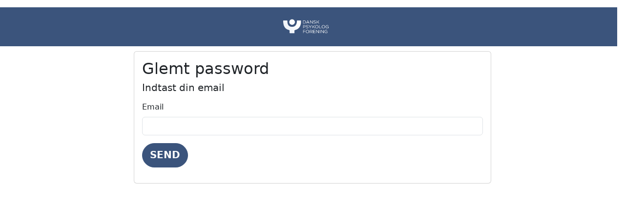

--- FILE ---
content_type: text/html; charset=utf-8
request_url: https://danskpsykologforening-login.membercare.dk/Account/ForgotPassword?returnUrl=%2Fconnect%2Fauthorize%2Fcallback%3Fclient_id%3Dmembercareselfservice%26redirect_uri%3Dhttps%253A%252F%252Fmitdp.dk%252F%26response_type%3Dcode%26scope%3Dopenid%2520profile%26code_challenge%3DDGvcekcEdk3XU2Qi7MMXEHm4REfgbLTDcJieb7D9fxc%26code_challenge_method%3DS256%26state%3DOpenIdConnect.AuthenticationProperties%253DmSG-rOWmg65XdIDZL8h1vfbbCzkJesXn03tCIKo7Bskbm98wE1sKRNbyPe5WBmLgPrlN87mlZNpENSziyghykArUe7vLXZfqdBmCABV93dcZHCAltpxUdyct9TIvDr2v7keDxR9vwT4yjV_dP2Sg-Tm1d_o8ddV-he9nI0Zqb2DQuA48oFR75JBo1RjgOfVV4-ihc4MWwGYknHbA4lwW2nXVly0oKWbG5dxMgt4XSYWI7kR80VvUd7yWQBGTXu9AeBV3OvfLRXAO0kN97ZQLYNtXzBceH7yL-AyQQspBu_M%26response_mode%3Dform_post%26nonce%3D638361327830640060.ZmNkOTkzZDEtYmNkNi00NWZiLTkwYzgtNDE2ODcwMzBiMTc2YTI4ZjMwZWQtMjZiYS00MjIwLWJmZDYtZTdhY2M2ODMwYzhh%26x-client-SKU%3DID_NET472%26x-client-ver%3D6.32.1.0
body_size: 3775
content:
<!DOCTYPE html>
<html>
<head>
    <meta charset="utf-8" />
    <meta http-equiv="X-UA-Compatible" content="IE=edge">
    <meta name="viewport" content="width=device-width, initial-scale=1.0" />
    <meta name="robots" content="noindex">
    <title>Membercare/Membersite Login</title>
    <link rel="icon" type="image/x-icon" href="/favicon.ico" />
    <link rel="shortcut icon" type="image/x-icon" href="/favicon.ico" />
    <link rel="stylesheet" href="https://cdn.jsdelivr.net/npm/bootstrap@5/dist/css/bootstrap.min.css" />
    <link rel="stylesheet" href="/css/site.css" />
    <link rel="stylesheet" href="/CustomerFiles/Customer.css" />
    
    <!-- js libraries added via cdn, but unsure if all of them are actually used anywhere in identityserver -->
    <script src="https://cdn.jsdelivr.net/npm/bootstrap@5/dist/js/bootstrap.min.js"></script>
    <script src="https://cdn.jsdelivr.net/npm/bootstrap@5/dist/js/bootstrap.bundle.min.js"></script>
    <script src="https://cdn.jsdelivr.net/npm/jquery@3/dist/jquery.min.js"></script>
    <script src="https://cdn.jsdelivr.net/npm/jquery-validation@1/dist/jquery.validate.min.js"></script>
    <script src="https://cdn.jsdelivr.net/npm/jquery-validation@1/dist/additional-methods.min.js"></script>
    <script src="https://cdnjs.cloudflare.com/ajax/libs/jquery-validation-unobtrusive/3.2.12/jquery.validate.unobtrusive.min.js"></script>

</head>
<body class="d-flex flex-column h-100">
<header>
    <nav class="navbar navbar-expand-md navbar-dark">
        <a class="navbar-brand logo"></a>
    </nav>
</header>
<main role="main" class="flex-shrink-0">
    <div class="container">
        
<div class="row forgot-password-page">
    <div class="col-lg-8 offset-lg-2">
        <div class="card">
            <div class="card-body">
                <div class="mb-3">
                    <h2 id="forgot-password-title">Glemt password</h2>
                    <h5 id="forgot-password-header">Indtast din email</h5>
                </div>
                
                <form method="post" id="forgot-password-form">
                    <div class="text-danger validation-summary-valid" data-valmsg-summary="true"><ul><li style="display:none"></li>
</ul></div>
                    
                    <div class="form-group mb-3">
                        <label class="form-label" for="Email">Email</label>
                        <input class="form-control" id="email-input" type="email" data-val="true" data-val-email="The Email field is not a valid e-mail address." data-val-required="The Email field is required." name="Email" value="" />
                        <span class="text-danger field-validation-valid" data-valmsg-for="Email" data-valmsg-replace="true"></span>
                    </div>
                    
                    <div class="form-group mb-3">
                        <button type="submit" class="btn btn-primary" id="forgot-password-submit-btn">
                            Send
                        </button>
                    </div>
                <input name="__RequestVerificationToken" type="hidden" value="CfDJ8LiW31brjrBOpkxhC0Vkd0c_djzHJpMI5oSyerArOn_-ELfbLOxs159lU-7yXuvcYBIgHnSFzFhiRKEQhGu0vdb9ao6ZDb6MSDNMhdtGo8NK0YxRaXHpJiglZFO---4wLN92X-Dt0FWk5WlQ2MOthp0" /></form>
            </div>
        </div>
    </div>
</div>


    </div>
</main>

    

    <script src="https://cdn.jsdelivr.net/npm/jquery-validation@1/dist/jquery.validate.min.js">
    </script>
<script>(window.jQuery && window.jQuery.validator||document.write("\u003Cscript src=\u0022/lib/jquery-validation/dist/jquery.validate.min.js\u0022\u003E\u003C/script\u003E"));</script>
    <script src="https://cdnjs.cloudflare.com/ajax/libs/jquery-validation-unobtrusive/3.2.12/jquery.validate.unobtrusive.min.js">
    </script>
<script>(window.jQuery && window.jQuery.validator && window.jQuery.validator.unobtrusive||document.write("\u003Cscript src=\u0022/lib/jquery-validation-unobtrusive/jquery.validate.unobtrusive.min.js\u0022\u003E\u003C/script\u003E"));</script>

</body>
</html>


--- FILE ---
content_type: text/css
request_url: https://danskpsykologforening-login.membercare.dk/CustomerFiles/Customer.css
body_size: 2840
content:
/* HIDES LOGO IMAGE BECAUSE THE HTML CODE IS MADE WITH IMG INSTEAD OF A DIV, WHICH CAUSES FIREFOX AND LIKEWISE TO ADD A BORDER AROUND THE IMAGE, BECAUSE THE SRC IS EMPTY */
.logo>img {
    display:none;
}

/* ADDS LOGO AGAIN WITHOUT BORDER */
.logo {
	background-position: 10px 4px;
    background-image: url(dp_logo_header.png);
    background-repeat: no-repeat;
	background-position:center;
	background-size: 10%;
    height: 80px;
    width: 2600px;
    
    display: block;
	background-color: #3b547C !important;
}


/* ADDS LOGO AGAIN WITHOUT BORDER */
/*
.logo {
	background-position: 10px 4px;
    background-image: url(SocRose.png);
    background-repeat: no-repeat;
    height: 100px;
    width: 1841px;
	background-size: 70%;
    display: block;
	
}*/


/* Nedenstående er fjernet efter anmodning fra DP i sag #34157 */
/*
.login-page:before {
	content: "\A Velkommen til det nye Mit DP, hvis du ikke har logget på før, skal du vælge ny adgangskode. Klik glemt password og bestil link til at oprette kode. Du skal bruge den mailadresse som du har opgivet til DP, som privat mail. \AHvis du ikke modtager din mail, så kontroller om den er modtaget i uønsket post.\A\A"; /* USE \A TO MAKE A LINE BREAK - USE \A \A TO MAKE A DOUBLE LINE-BREAK */
/*	white-space: pre-wrap;
} */


.navbar-inverse, .page-header, .row[title="Sprog"] {
    display: none;
}

body {
    margin-top: 5px;
}

li  {
  list-style:none
}

/* REMOVES DESKTOP MARGINS FOR RESPONSIVE VIEW */

@media (max-width: 767px) {
    
    .row {
        margin-right: 0px !important;;
        margin-left: 0px !important;;
    }
    
    .login-page:after {
        margin-left: 15px;
        margin-right: 15px;
        margin-bottom:30px;
    }

    
}

@media (min-width: 576px) and (max-width: 767px){
    .col-sm-6 {
        -ms-flex: 0 0 100%;
        flex: 0 0 100%;
        max-width: 100%;
    }
}

@media (min-width: 576px) and (max-width: 767px){
    .offset-sm-3 {
        margin-left: 0%;
    }
}

.btn.btn-primary{
    background-color: #3b547C !important;
    color: #fff !important;
    text-transform: uppercase; 
    border: 1px solid #3b547C;
	border-radius: 100px !important;
	padding-top: 3px;
    padding-left: 15px;
    padding-right: 15px;
    font-size: 20px;
    font-weight: 600;
	height: 50px;
}

.btn.btn-primary:hover{
    background-color: #3b547C !important;
    color: #fff !important;
    text-transform: uppercase;
    border: 1px solid #3b547C;
	border-radius: 100px !important;
	padding-top: 3px;
    padding-left: 15px;
    padding-right: 15px;
    font-size: 20px;
    font-weight: 600;
	height: 50px;
}

.btn.btn-link{
    color: #4d7cc9 !important;
    text-transform: uppercase;
    font-size: 12px;
    font-weight: 700;
}

.btn.btn-link:hover{
    color: #4d7cc9 !important;
    text-transform: uppercase;
    text-decoration: none;
}

